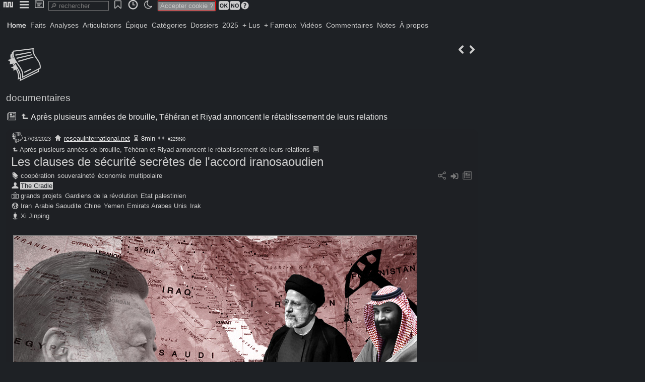

--- FILE ---
content_type: text/html; charset=utf-8
request_url: http://www.newsnet.fr/225690
body_size: 7363
content:
<!DOCTYPE HTML>
<html lang="fr">
<head><meta charset="utf-8">
<title>Les clauses de sécurité secrètes de l'accord iranosaoudien</title>
<link href="favicon.ico" rel="shortcut icon">
<base href="http://www.newsnet.fr">
<meta name="robots" content="index, follow">
<meta name="revisit-after" content="1 hour">
<meta name="distribution" content="Global">
<meta Content-Security-Policy="distribution" content="upgrade-insecure-requests">
<meta name="distribution" content="Global">
<meta property="og:title" content="Les clauses de sécurité secrètes de l'accord iranosaoudien">
<meta property="og:type" content="article">
<meta property="og:image" content="http://www.newsnet.fr/img/newsnet_225690_iSieUBCb59s.jpg">
<meta property="og:description" content="par Hasan Illaik Sous les auspices de la Chine, le 10 mars à Pékin, l'Iran et l'Arabie saoudite, concurrents régionaux de longue date, sont parvenus à un accord pour rétablir leurs relations diplomatiques, après une interruption de sept ans.">
<meta name="category" content="documentaires">
<meta name="generator" content="philum_260117">
<meta name="hub" content="newsnet">
<meta name="viewport" content="user-scalable=yes, initial-scale=1, minimum-scale=1, maximum-scale=2, width=device-width">
<meta name="apple-mobile-web-app-capable" content="yes">
<meta name="mobile-web-app-capable" content="yes">
<meta name="google-site-verification">
<link href="/css/_global.css?1813380" rel="stylesheet" id="_global">
<link href="/css/_pictos.css?1813380" rel="stylesheet" id="_pictos">
<link href="/css/newsnet_design_112_neg.css?1813380" rel="stylesheet" id="newsnet_design_112_neg">
<script type="text/javascript">read="225690"; flow="1";
fixpop=""; fulpop="1"; var design="newsnet_design_112_neg";
state={"a":"art","p":"225690"};</script>
<script src="/prog/j/lib.js?1813380" id="lib"></script>
<script src="/prog/j/ajx.js?1813380" id="ajx"></script>
<script src="/prog/j/core.js?1813380" id="core"></script>
<script type="text/javascript">const rha=new Map([["Home","22"],["Faits","68"],["Analyses","69"],["Articulations","70"],["Épique","71"],["Catégories","35"],["Dossiers","31"],["2025","1"],["+ Lus","44"],["+ Fameux","45"],["Vidéos","36"],["Commentaires","43"],["Notes","80"],["À propos","56"]]);</script>
<script src="https://platform.twitter.com/widgets.js" id="widgets"></script>
<style type="text/css">#page{padding-top:28px;}</style>
<script type="text/javascript">SaveJ('desktop_favs,dock___dock');</script>
</head>
<body onclick="clpop(event)" onmousemove="popslide(event)">
<div id="clbub"></div>
<div id="bub" class="inline" onclick="this.style.zIndex=popz+1;"><ul><li id="bbd1812740"><a onclick="sj(this)" data-j="panup_bubs,call__d1812740_home_"><span class="philum ic-nn2"></span></a></li><li id="bbd1812790"><a onclick="sj(this)" data-j="panup_bubs,call__d1812790_menubub_"><span class="philum ic-menu"></span></a></li><li id="bbd1812820"><a onclick="sj(this)" data-j="panup_bubs,call__d1812820_desk_"><span class="philum ic-desktop"></span></a></li><input onclick="SearchT('srch');" onkeyup="SearchT('srch');" oncontextmenu="SearchT('srch');" role="search" placeholder="&#128270; rechercher" type="search" id="srch" size="12" /><li id="bbd1812990"><a onclick="sj(this)" data-j="panup_bubs,call__d1812990__favs"><span class="philum ic-bookmark2"></span></a></li><li id="bbd1813040"><a onclick="sj(this)" data-j="panup_bubs,call__d1813040_timetravel_"><span class="philum ic-time"></span></a></li><li><a onclick="switchcss()"><span id="swcs"><span class="philum ic-moon"></span></span></a></li><span class="etc" id="fixtit"> </span><span id="cook"><span class="txtred">Accepter cookie ?</span> <a onclick="sj(this)" data-j="cook_usg,cookprefs___1"><span class="philum ic-ok"></span></a><a onclick="sj(this)" data-j="cook_usg,cookprefs___-1"><span class="philum ic-no"></span></a><span id="bt1813260"><a onclick="togglebub('msqa,syshlp__1813260_cookie');" class="grey"><span class="philum ic-question" style="font-size:18px;"></span></a></span></span></ul></div><div id="trkdsk"></div>
<div id="desktop"></div>
<div id="popup"></div>
<div id="page">
<div id="banner"></div><div id="cover"></div><div id="menu"><a onclick="SaveBg(22)" class=" active" id="n22">Home</a><a onclick="SaveBg(68)" id="n68">Faits</a><a onclick="SaveBg(69)" id="n69">Analyses</a><a onclick="SaveBg(70)" id="n70">Articulations</a><a onclick="SaveBg(71)" id="n71">Épique</a><a onclick="SaveBg(35)" id="n35">Catégories</a><a onclick="SaveBg(31)" id="n31">Dossiers</a><a onclick="SaveBg(1)" id="n1">2025</a><a onclick="SaveBg(44)" id="n44">+ Lus</a><a onclick="SaveBg(45)" id="n45">+ Fameux</a><a onclick="SaveBg(36)" id="n36">Vidéos</a><a onclick="SaveBg(43)" id="n43">Commentaires</a><a onclick="SaveBg(80)" id="n80">Notes</a><a onclick="SaveBg(56)" id="n56">À propos</a></div><div id="content"><span class="btpic right"><a onclick="sj(this)" data-j="content_mod,playmod__u_read_225689" title="225689"><span class="philum ic-kleft"></span></a><a onclick="sj(this)" data-j="content_mod,playmod__u_read_225691" title="225691"><span class="philum ic-kright"></span></a></span>
<div id="titles"><div><span title="documentaires"><span class="philum ic-document" style="font-size:72px;"></span></span><h3><a href="cat/documentaires" onclick="return hj(this)">documentaires</a></h3>
  <h4><a onclick="sj(this)" data-j="popup_popart__3_225340_3"><span class="philum ic-articles"></span></a> <a href="/225340" onclick="return hj(this)"><span class="philum ic-sup"></span>&#8239;Après plusieurs années de brouille, Téhéran et Riyad annoncent le rétablissement de leurs relations</a></h4></div>
</div>
<section id="225690"><header><div id="meta225690">  <a href="cat/documentaires" onclick="return hj(this)"><span title="documentaires"><span class="philum ic-document" style="font-size:24px;"></span></span></a><span class="txtsmall2">17/03/2023</span>
<span class="txtsmall"> <a href="https://reseauinternational.net/les-clauses-de-securite-secretes-de-laccord-irano-saoudien/" target="_blank"><span class="philum ic-home" style="font-size:16px;"></span></a> <a onclick="sj(this)" data-j="popup_api___source:reseauinternational.net">reseauinternational.net</a> <span class="philum ic-wait" style="font-size:16px;"></span>&#8239;8min <span class="philum ic-s2" style="font-size:16px;"></span>     <span class="txtsmall2">#225690</span></span>
</div>
<h4><a href="/225340" onclick="return hj(this)" class="small"><span class="philum ic-sup" style="font-size:16px;"></span>&#8239;Après plusieurs années de brouille, Téhéran et Riyad annoncent le rétablissement de leurs relations</a> <a onclick="sj(this)" data-j="popup_popart__3_225340_3"><span class="philum ic-article" style="font-size:16px;"></span></a></h4>
<div class="right"><span id="artmnu225690"></span></div>
<h1 id="tit225690"><a href="/225690" onclick="return hj(this)">Les clauses de sécurité secrètes de l'accord iranosaoudien</a></h1>
<div class="grey right"> <span id="bt1717610"><a onclick="togglebub('social,call__1717610_225690_3');" title="social"><span class="philum ic-share"></span></a></span>  <a onclick="dock('225690');" id="dk225690" title="ajouter au dock"><span class="philum ic-input" style="font-size:20px;"></span></a> <a onclick="sj(this)" data-j="popup_popart__3_225690_3"><span class="philum ic-articles"></span></a></div>
<div class="tags"><div><span class="philum ic-tag" style="font-size:16px;"></span>&#8239;<a onclick="sj(this)" data-j="popup_api__3_tag:2603">coopération</a> <a onclick="sj(this)" data-j="popup_api__3_tag:2540">souveraineté</a> <a onclick="sj(this)" data-j="popup_api__3_tag:23">économie</a> <a onclick="sj(this)" data-j="popup_api__3_tag:3583">multipolaire</a></div><div><span class="philum ic-user" style="font-size:16px;"></span>&#8239;<a onclick="sj(this)" data-j="popup_api__3_auteurs:4827" class=" active">The Cradle</a></div><div><span class="philum ic-pane" style="font-size:16px;"></span>&#8239;<a onclick="sj(this)" data-j="popup_api__3_thèmes:1908">grands projets</a> <a onclick="sj(this)" data-j="popup_api__3_thèmes:3325">Gardiens de la révolution</a> <a onclick="sj(this)" data-j="popup_api__3_thèmes:1818">Etat palestinien</a></div><div><span class="philum ic-global" style="font-size:16px;"></span>&#8239;<a onclick="sj(this)" data-j="popup_api__3_pays:2220">Iran</a> <a onclick="sj(this)" data-j="popup_api__3_pays:2222">Arabie Saoudite</a> <a onclick="sj(this)" data-j="popup_api__3_pays:2226">Chine</a> <a onclick="sj(this)" data-j="popup_api__3_pays:2227">Yemen</a> <a onclick="sj(this)" data-j="popup_api__3_pays:2335">Emirats Arabes Unis</a> <a onclick="sj(this)" data-j="popup_api__3_pays:2208">Irak</a></div><div><span class="philum ic-local" style="font-size:16px;"></span>&#8239;<a onclick="sj(this)" data-j="popup_api__3_personnalité:3464">Xi Jinping</a></div></div>
</header>
<div class="sticky" id="edt225690"></div><article id="art225690" class="justy" ondblclick="rbt(this,'225690');"><p><p><img src="/img/newsnet_225690_f2c6a6.jpg" /></p></p><p>par <b>Hasan Illaik</b></p><p>Sous les auspices de la Chine, le 10 mars à Pékin, l'Iran et l'Arabie saoudite, concurrents régionaux de longue date, sont parvenus à un accord pour rétablir leurs relations diplomatiques, après une interruption de sept ans.</p><p>Dans sa lecture la plus optimiste, cet accord peut être considéré comme un accord stratégique historique, reflétant les changements majeurs en cours en Asie occidentale et dans le monde. Dans le pire des cas, il peut être caractérisé comme un «&nbsp;accord d'armistice&nbsp;» entre deux grands rivaux, qui offrira un espace précieux pour des communications directes et régulières.</p><p>La déclaration commune sino-saoudienne-iranienne de vendredi était porteuse de fortes implications au-delà de l'annonce du rétablissement des relations diplomatiques entre Téhéran et Riyad, rompues depuis 2016.</p><p>La déclaration est très claire&nbsp;:</p><p><ul><li>Les ambassades d'Arabie saoudite et de la République islamique d'Iran rouvriront dans moins de deux mois.</li><li>Respect de la souveraineté des États.</li><li>Activation de l'accord de coopération sécuritaire entre l'Arabie saoudite et l'Iran signé en 2001.</li><li>Activation de l'accord de coopération dans les secteurs de l'économie, du commerce, de l'investissement, de la technologie, de la science, de la culture, des sports et de la jeunesse, signé entre les parties en 1998.</li><li>Exhorter les trois pays à déployer tous les efforts possibles pour promouvoir la paix et la sécurité régionales et internationales.</li></ul></p><p>À première vue, les quatre premières clauses suggèrent que l'accord négocié par la Chine consiste essentiellement à réparer les relations diplomatiques entre les deux adversaires de longue date. Mais en réalité, la cinquième clause est loin d'être le texte standard inséré dans les déclarations conjointes entre États.</p><p>Elle semble établir une nouvelle référence pour les conflits en Asie occidentale [Moyen-Orient], dans laquelle la Chine joue le rôle de «&nbsp;pacificateur&nbsp;» - en partenariat avec l'Iran et l'Arabie saoudite - dans lequel Pékin assume un rôle dans divers conflits régionaux ou influence les parties concernées.</p><p>Des sources au fait des négociations ont révélé à <i>The Cradle</i> que le Président chinois Xi Jinping ne s'est pas contenté d'accompagner un accord déjà en cours entre Téhéran et Riyad. En fait, Xi a personnellement ouvert la voie à la concrétisation de cet accord. Le chef d'État chinois s'est plongé dans ses détails dès sa visite en Arabie saoudite en décembre 2022, puis plus tard, lors de la visite du président iranien Ebrahim Raïssi à Pékin à la mi-février 2023.</p><p>Plus d'un cycle de négociations s'est tenu sous les auspices de la Chine, au cours duquel les Iraniens et les Saoudiens ont finalisé des détails négociés entre eux en Irak et à Oman, lors de cycles de négociations antérieurs.</p><p>Il n'était pas acquis que les deux parties parviennent à un accord lors de leur dernier cycle de discussions (6-10 mars 2023). Mais le représentant chinois a réussi à surmonter tous les obstacles entre les deux délégations, après quoi les parties ont obtenu l'approbation de leurs dirigeants respectifs pour annoncer l'accord vendredi.</p><p><b>La Chine, garante de la région</b></p><p>Ces derniers jours, les implications stratégiques d'un accord irano-saoudien négocié par la Chine et son impact sur le rôle mondial de la Chine vis-à-vis des États-Unis ont fait couler beaucoup d'encre. Le golfe Persique est une région stratégique pour les deux puissances et la principale source d'approvisionnement énergétique de la Chine. C'est probablement la raison pour laquelle Pékin est intervenu pour endiguer les tensions entre ses deux alliés stratégiques. C'est aussi quelque chose que Washington, longtemps considéré comme le «&nbsp;garant de la sécurité&nbsp;» de la région, n'aurait jamais pu réaliser.</p><p>Il ne fait aucun doute que l'on parlera beaucoup de «&nbsp;l'aventurisme stratégique&nbsp;» du prince héritier saoudien Mohammed bin Salman (MbS) et de son exploitation des changements mondiaux pour compenser le déclin de l'influence régionale des États-Unis. La montée d'un ordre multipolaire et post-américain permet aux alliés traditionnels des États-Unis de disposer d'un certain espace pour explorer leurs options internationales loin de Washington et au service de leurs intérêts nationaux immédiats.</p><p>Les intérêts actuels de l'Arabie saoudite sont liés aux objectifs politiques, économiques, financiers et culturels ambitieux que MbS a fixés pour son pays, et reposent sur deux piliers&nbsp;:</p><p><b>&bull;</b> Diversifier les partenariats régionaux et mondiaux afin de s'adapter aux changements systémiques mondiaux qui contribueront à la réalisation des grands projets de Riyad.</p><p><b>&bull;</b> Établir la sécurité et la stabilité politique pour permettre à l'Arabie saoudite de mettre en &oelig;uvre ses grands projets, en particulier ceux décrits dans la «&nbsp;Vision 2030&nbsp;» de MbS, grâce à laquelle Riyad envisage de se transformer en un incubateur régional pour la finance, les affaires, les médias et l'industrie du divertissement - de manière semblable au rôle joué par les Émirats arabes unis au cours des décennies passées, ou par Beyrouth avant la guerre civile libanaise de 1975.</p><p>En bref, la sécurité et la stabilité régionales et nationales sont vitales pour que Riyad puisse mettre en &oelig;uvre ses objectifs stratégiques. C'est pourquoi des clauses confidentielles ont été insérées dans l'accord de Pékin afin de garantir à l'Iran et à l'Arabie saoudite que leurs impératifs de sécurité seraient respectés. Certains de ces détails ont été communiqués à <i>The Cradle</i>, par une aimable source impliquée dans les négociations&nbsp;:</p><p><b>&bull;</b> L'Arabie saoudite et la République islamique d'Iran s'engagent à n'entreprendre aucune activité susceptible de déstabiliser l'un ou l'autre État, que ce soit au niveau de la sécurité, de l'armée ou des médias.</p><p><b>&bull;</b> L'Arabie saoudite s'engage à ne plus financer les médias qui cherchent à déstabiliser l'Iran, comme <i>Iran International</i>.</p><p><b>&bull;</b> L'Arabie saoudite s'engage à ne plus financer les organisations désignées comme terroristes par l'Iran, telles que l'Organisation des moudjahidines du peuple (MEK), les groupes kurdes basés en Irak ou les militants opérant à partir du Pakistan.</p><p><b>&bull;</b> L'Iran s'engage à veiller à ce que ses organisations alliées ne violent pas le territoire saoudien depuis le territoire irakien. Au cours des négociations, il a été question du ciblage des installations d'Aramco en Arabie saoudite en septembre 2019 et de la garantie de l'Iran qu'une organisation alliée ne procéderait pas à une frappe similaire depuis le territoire irakien.</p><p><b>&bull;</b> L'Arabie saoudite et l'Iran s'efforceront de déployer tous les efforts possibles pour résoudre les conflits dans la région, en particulier le conflit au Yémen, afin de trouver une solution politique qui garantisse une paix durable dans ce pays.</p><p>Selon des sources impliquées dans les négociations de Pékin, aucun détail sur le conflit au Yémen n'a été convenu, car des progrès significatifs ont déjà été réalisés lors des discussions directes entre Riyad et le mouvement de résistance Ansarallah du Yémen en janvier. Ces pourparlers ont abouti à des accords majeurs entre les deux États belligérants, que les États-Unis et les Émirats arabes unis ont furieusement cherché à saper afin d'empêcher une résolution de la guerre au Yémen.</p><p>Toutefois, à Pékin, les Iraniens et les Saoudiens ont accepté d'aider à faire avancer les décisions déjà prises entre Riyad et Sanaa, et de s'appuyer sur celles-ci pour mettre fin à cette guerre qui dure depuis sept ans.</p><p>Ainsi, bien que la déclaration de Pékin aborde principalement les questions liées au rapprochement diplomatique, les accords irano-saoudiens semblent avoir été négociés principalement autour d'impératifs de sécurité. Les partisans de chaque partie affirmeront probablement que leur pays s'en sort mieux dans l'accord, mais un examen plus approfondi montre un équilibre sain dans les termes de l'accord, chaque partie recevant l'assurance que l'autre ne portera pas atteinte à sa sécurité.</p><p>Si l'Iran n'a jamais déclaré vouloir porter atteinte à la sécurité de l'Arabie saoudite, certains de ses alliés régionaux n'ont pas caché leurs intentions à cet égard. En outre, MbS a publiquement déclaré son intention de porter le combat à l'intérieur de l'Iran, ce que les services de renseignement saoudiens ont fait ces dernières années, notamment en soutenant et en finançant des organisations dissidentes et séparatistes armées que l'Iran considère comme des groupes terroristes.</p><p>Les priorités de cet accord en matière de sécurité auraient dû être faciles à repérer à Pékin la semaine dernière. Après tout, l'accord a été conclu entre les conseils de sécurité nationale de l'Arabie saoudite et de l'Iran, avec la participation des services de renseignement des deux pays. La délégation iranienne comprenait des officiers du ministère iranien du renseignement et des services de renseignement du Corps des gardiens de la révolution islamique (CGRI).</p><p>Sur une note légèrement distincte liée à la sécurité régionale - mais ne faisant pas partie de l'accord de Pékin -, des sources impliquées dans les négociations ont confirmé à <i>The Cradle</i> que, pendant les pourparlers, la délégation saoudienne a souligné l'engagement de Riyad à l'égard de l'initiative de paix arabe de 2002, refusant la normalisation avec Tel-Aviv avant la création d'un État palestinien indépendant, avec Al-Quds (Jérusalem) comme capitale.</p><div class="video" id="ac572f"><a onclick="sj(this)" data-j="ac572f_video,call___iSieUBCb59s_youtube_"><img src="img/newsnet_225690_iSieUBCb59s.jpg" ></a>&#8239;<div class="small"><a href="http://youtube.com/watch?v=iSieUBCb59s" target="_blank">ATTAQUE SUR L'IRAN ! Rav Ron CHAYAATTAQUE SUR L'IRAN ! Rav Ron CHAYA</a> <span id="bt1699850"><a onclick="togglebub('video,txt__1699850_iSieUBCb59s_225690');"><span class="philum ic-bubble"></span></a></span></div></div><p>Ce qui est peut-être le plus remarquable, et qui illustre la détermination des parties à conclure un accord sans l'influence des fauteurs de troubles, c'est que les délégations des services de renseignement iraniens et saoudiens se sont rencontrées dans la capitale chinoise pendant cinq jours sans que les services de renseignement israéliens n'en soient informés. Il s'agit peut-être d'un nouveau témoignage du fait que la Chine, contrairement aux États-Unis, sait comment conclure un accord en ces temps changeants.</p><p>source&nbsp;: <span id="bt1700320"><a onclick="togglebub('web,call__1700320_https://thecradle.co/article-view/22445/exclusive-the-hidden-security-clauses-of-the-iran-saudi-deal_0_225690');"><span class="philum ic-acquire"></span></a></span>&nbsp;<a href="https://thecradle.co/article-view/22445/exclusive-the-hidden-security-clauses-of-the-iran-saudi-deal">The Cradle</a> via <span id="bt1700540"><a onclick="togglebub('web,call__1700540_https://lecridespeuples.fr/2023/03/16/exclusif-les-clauses-de-securite-secretes-de-laccord-irano-saoudien_0_225690');"><span class="philum ic-acquire"></span></a></span>&nbsp;<a href="https://lecridespeuples.fr/2023/03/16/exclusif-les-clauses-de-securite-secretes-de-laccord-irano-saoudien">Le Cri des Peuples</a></p><p><span id="bt1700710"><a onclick="togglebub('web,call__1700710_https://reseauinternational.net/les-clauses-de-securite-secretes-de-laccord-irano-saoudien/_0_225690');"><span class="philum ic-acquire"></span></a></span>&nbsp;<a href="https://reseauinternational.net/les-clauses-de-securite-secretes-de-laccord-irano-saoudien/">reseauinternational.net</a></p></article>
<div id="track225690"></div></section>


<div id="related_by"><div id="titles"><h3>Référencé par :</h3> <span class="small">1 article</span> </div><div class="blocks"><a href="/225910" onclick="return hj(this)"><div class="panart"><div class="panbkg" style="background-image:url(imgc/newsnet_225910_32bc14.jpg)"><div class="pantxt"><span class="author">Leslie Varenne</span>
<div class="title"><span title="documentaires"><span class="philum ic-document" style="font-size:22px;"></span></span> Accord entre l'Arabie saoudite et l'Iran : Un coup de maître</div>
</div>
</div>
</div>
</a></div></div></div><div id="footer"><span class="philum ic-newsnet"></span>
<span class="txtsmall2">0.184s</span></div></div>
<div id="popw"></div>
<input type="hidden" id="socket" name="socket"/>
</body></html><!-- generated in 0.185 seconds -->

--- FILE ---
content_type: text/javascript
request_url: http://www.newsnet.fr/prog/j/ajx.js?1813380
body_size: 8464
content:
//ajax
var wait=0; var x=0; var xb=0; var th=''; var gj;
var clp=[]; var pos=0; var xch; var get={};
if(typeof fixpop===undefined)var fixpop=0;
if(typeof fulpop===undefined)var fulpop=0;

function AJAX(url,tg,act,post){
if(url!=undefined)this.url=url;
if(tg!=undefined)this.tg=tg;
if(act!=undefined)this.act=act; else this.act=0;
if(this.m_Request!=undefined){this.m_Request.abort(); delete this.m_Request;}
this.m_Request=this.createReqestObject();
var m_This=this;
this.m_Request.onreadystatechange=function(){m_This.handleResponse();}
//setTimeout(function(){AJAX.m_Request.abort(); delete AJAX.m_Request;},20000);
this.m_Request.open('POST',this.url,true);
if(post && xb)this.m_Request.upload.addEventListener('progress',progressHandler,false);
this.m_Request.send(post instanceof FormData?post:null);}

AJAX.prototype.url=undefined;
AJAX.prototype.tg=undefined;
AJAX.prototype.m_Request=undefined;

AJAX.prototype.createReqestObject=function(){var req;
try{req=new XMLHttpRequest();}//all
catch(error){try{req=new ActiveXObject('Microsoft.XMLHTTP');}//IE
	catch(error){try{req=new ActiveXObject('Msxml2.XMLHTTP');}//IE
		catch(error){req=false;}}}
return req;}

function progressHandler(ev){uploaded=Math.round((ev.loaded/ev.total)*100,2);}

//0-1:fading 2:nofading 4-7:value 5:insert 6:insert-close 7:popup newart 8:multithread
//9: newart 10:confirm ok 11:select text 13:track 14:addiv 16:csscode 17:jscode 18:rebond
//3:loading 7:reload/save 9:reload 12:reload, 15:repos 19:unhide 20:toggle btn 21:autoscroll 23;affect as var 24:poprepos timed 25:poprepos timed2 26:dong
AJAX.prototype.handleResponse=function(){
var act=this.act; var tg=this.tg;
//if(tg.indexOf(',')!=-1)var act='json';
if(this.m_Request.readyState==4){wait=0;
	if(this.m_Request.status=='200'){
		var cb=getbyid(tg);//,th
		if(act!=2 && tg!='popup' && tg!='bubble' && act!='after')opac(100,tg);
		var res=this.m_Request.responseText;
		if(tg=='popup')popub(res,act);
		else if(tg=='bubble')bubble(res,act);
		else if(tg=='togbub')togbub(res,act);
		else if(tg=='pagup')pagup(res,act);
		else if(tg=='panup')panup(res,act);
		else if(tg=='bubup')bubup(res,act);
		else if(act==5)insert(stripslashes(ajx(res,1)));
		else if(act==6){insert(res);}//Close('popup');
		else if(act==10){cb.style.display='none';}
		else if(act==11){cb.innerHTML=res; window.setSelectionRange(tg,res.length,res.length);}
		else if(act==13)addiv(tg,res,'before');
		else if(act==14)addiv(tg,res,'after');
		else if(act=='before')addiv(tg,res,act);
		else if(act=='after')addiv(tg,res,act);
		else if(act=='begin')addiv(tg,res,act);
		else if(act=='atend')addiv(tg,res,act);
		else if(act=='head')addhead(res);
		else if(act=='addjs')addjs(res);
		else if(act=='opage')opage(res);
		else if(act==16)csscode(res);
		else if(act==17)jscode(res);
		else if(act==18)SaveJc(res);
		else if(act==20){if(res)activeid(tg);}
		else if(act=='self')window.location=document.URL;
		else if(act=='url')window.location=res;
		else if(act=='var')window[tg]=JSON.parse(res);
		else if(act=='repl')mozWrap(res,'','','repl');
		else if(act=='arts')poparts(res);
		else if(act=='exec')eval(res);
		else if(act=='json')jsonput(tg,res);
		else if(act=='okbt')okbt(tg,res);
		//else if(res.indexOf('Fatal error')!=-1)popub(res,act);
		else if(cb!=null){var typ=cb.type; //alert(typ);
			if(typ=='text'||typ=='hidden'||typ=='textarea'||typ=='number')cb.value=res;
			else cb.innerHTML=res;}
		//deco
		if(res.substr(0,6)=='logon:')window.location=document.URL;
		if(act==3||act==7||act==9||act==15)Hide('popw');
		if(act==7){var read=getbyid('socket').value;
			if(typeof(curid)!='undefined')Close('popup');
			if(read>0)ajaxcall('popup','popart',[read,'3'],[],'3');
			else ajaxcall('popup','edit,call',[],[],'');}
		else if(act==9){var read=getbyid('socket').value;
			if(read>0)read='/'+read; if(read)window.location=read;}
		//else if(act==12)popb(curid);
		else if(act==15)poprepos();
		else if(act==19)cb.style.display='block';
		else if(act==21)autoscroll(cb,1);
		else if(act==23)cb.value=res;
		else if(act==22)setTimeout(function(){falseClose(tg)},2000);

		else if(act==24)setTimeout(function(){poprepos()},1500);
		else if(act==25)setTimeout(function(){poprepos()},500);
		else if(act==26)audio();
		else if(act==27)audioif(tg);
		else if(act=='u')scrolltoob('content',40);
		//if(xb)clearTimeout(xb);
		//if(this.onDraw!=undefined)this.onDraw();
	return res;}
	else{
		if(this.onError!=undefined){
			this.onError({status:this.m_Request.status,
			statusText:this.m_Request.statusText});}}
	delete this.m_Request;}
else if(wait==0){wait=1;
	if(act==3||act==7||act==9||act==15)waitmsg(tg);
	else if(act!=2 && tg!='popup' && tg!='bubble' && act!='after')opac(10,tg);}// && act!='u'
//else if(wait==1){wait=2; setTimeout(function(){delete AJAX.m_Request;},2000);}
}

AJAX.prototype.handleAbort=function(){this.m_Request.abort(); delete this.m_Request;}

function aj(tg,app,v){ajaxcall(tg,app,[v],[],'2'); return false;}
function sj(o){SaveJ(o.dataset.j); th=o; return false;}
function sjx(p){SaveJ(p); th=o; return false;}//unused
function hj(o){var com=o.href; var r=com.split('/'); r=undefiner(r,5); var diez;//unused
	if(r[3].indexOf('#')!=-1){var rd=r[3].split('#'); r[3]=rd[0]; var diez='#'+rd[1];}
	var pp=getbyid('content')==undefined?'popup':'';
	//if(r[3]>0)ajaxcall('page','mod,playcontext',['read',r[3]],[],'u');//+diez//secondary action ?
	if(r[3]>0){ajaxcall(pp?pp:'content','mod,playmod',['read',r[3]],[],'u');}
	else if(r[3]=='art')ajaxcall(pp?pp:'content','mod,playmod',['art',r[4]],[],'u');
	else ajaxcall(pp?pp:'page','mod,playcontext',[r[3],r[4],r[5]],[],'u');
	
	return false;}

//saves
function preload(){var images=new Array();
for(i=0;i<preload.arguments.length;i++){images[i]=new Image();
	images[i].src=preload.arguments[i];}}

//jr
function jx(v){return strreplace('*','_',v);}
function jr(ra){var rb=[]; for(var k in ra)if(ra[k])rb.push('g'+k+'='+ra[k]); return rb;}
function jrb(ra){var rb=[]; for(var k in ra)rb.push(ajx(ra[k],1)); return rb;}
function jrc(ra){var rb=jr(ra); if(rb)return '&'+rb.join('&');}

function jurl(){return '/ajax.php?app=';}

//dn2=posts
function ajaxcall(tg,app,ra,prm,tp){
var fd=''; var get=jx(app); ra=jrb(ra);
if(tp=='u')updateurl(ra[0],tg+'_'+app+'___'+ra[0]+'_'+ra[1]);
if(tp=='u')ajaxcall('artbtedt','pop,artbtedt',[ra[1]],[],'');
if(prm){var fd=new FormData(); for(var i in prm)fd.append(i,prm[i]);}
if(tp=='g')for(var i in ra)fd.append('g'+i,ra[i]); else get+=jrc(ra);
new AJAX(jurl()+get+'&tg='+tg,tg,tp,fd);}

function mkprm(dn2,dn3){var prm=[]; var dna=dn2.split(','); var vl='';
for(i=0;i<dna.length;i++){var tg=jx(dna[i]);
	vl=capture(tg); if(vl!=undefined){
		if(dn3=='k' || dn3=='head' || dn3=='addjs')prm[tg]=vl;//
		else prm[i]=vl;}}//prm.push(vl);
return prm;}

function sjr(tg,a,m,pr,ind,p,o,ob,oc){//th=o; 
if(tg=='json' || tg.indexOf(',')!=-1)ind='json'; var opt=''; var prm=[];
if(pr)prm=mkprm(pr,ind);//k,head,addjs
if(ob=='autosize'){opt='&sz='+innerW()+'-'+innerH(); ob='';}
ajaxcall(tg,a+','+m+opt,[p,o,ob,oc],prm,ind);
//rebound(dn,prm);
return false;}

//response //var rk=Object.keys(obj);
function jsonput(keys,json){var cb,k,typ,tg;
var obj=JSON.parse(json);
var rk=keys.split(','); var i=0; var rkx=rk.length>1?1:0;
for(var k in obj){
	tg=rkx?rk[i]:k; i++;
	cb=getbyid(tg);
	if(cb!=null)typ=cb.type;
	if(typ=='text'||typ=='textarea'||typ=='hidden'||typ=='number')cb.value=obj[k];
	else if(cb!=null)cb.innerHTML=obj[k];}}

function poparts(d){var r=d.split(',');
for(var i in r)ajaxcall('popup','popart',[r[i],'3'],[],3);}

function addhead(json){var ia=0;
	var obj=JSON.parse(json);
	for(var i in obj){
		for(ia=0;ia<obj[i].length;ia++){
		if(i=='jslink')jslink(obj[i][ia]);
		if(i=='jscode')jscode(obj[i][ia]);
		if(i=='csslink')csslink(obj[i][ia]);
		if(i=='csscode')csscode(obj[i][ia]);}}}

function okbt(tg,res){
var el=getbyid(tg); var bt=el.innerHTML; el.innerHTML="ok";
x=setTimeout(function(){el.innerHTML=bt},1500);}

//new canal
//target,tg2|app,mth|p1=var1,var2|inp1,inp2|3 //tg;a;tp;g;p
function bj(ob){var val=ob.dataset.bj; bjcall(val);}
function bjcall(val){if(typeof x!=undefined)clearTimeout(x);
var dn=val.split('|'); var tp,g,fd,vl=''; var fd=new FormData();
var pp='&tg='+dn[0];
if(dn[0].indexOf(',')!=-1)tp='json';
if(dn[1].indexOf('/')!=-1){var url=dn[1]; var sn=dn[1].split('/');
	dn[1]=sn[0]+',call'; dn[2]='a='+sn[1]; if(sn[2])dn[2]+='b='+sn[2]; updateurl(url,dn);}
if(dn[2]){prm=dn[2].split(',');
	for(i=0;i<prm.length;i++){var p=prm[i].split('=');
		if(p[1]==undefined)fd.append(i,p[0]); else fd.append(p[0],p[1]);}}
if(dn[3]){prm=dn[3].split(',');
	for(i=0;i<prm.length;i++){var p=prm[i].split('=');
		if(p[1]==undefined)fd.append(prm[i],capture(p[0])); else fd.append(p[0],capture(p[1]));}}
if(dn[4]){var dn4=dn[4].split(','); tp=dn4[0]; var tx=dn4[1];}
new AJAX('/ajax.php?_a='+dn[1]+pp,dn[0],tp,fd);
if(tx=='x')Close('popup');
else if(tx=='xc')clpop();//autoclose togbub
else if(tx=='xb')cltog(dn[2].split(',')[1]);//close tog
else if(tx=='xx')x=setTimeout(function(){Close('popup')},2500);
else if(tx=='xd')x=setTimeout(function(){falseClose(dn[0])},2500);
else if(tx=='xr')x=setTimeout(function(){poprepos()},1000);
else if(tx=='xs')exs=[];//artlive2()
//else if(tx=='xu')updateurl(dn[1].split(',')[0],val);
//else if(tx=='xj'){var app=dn[1].split(',')[0]; ajaxcall('',app+',js',[g],'',17);}
}

function capture(tg){var ty,vl,type='';
var ob=getbyid(tg); if(ob==null)ob=document.getElementsByName(tg)[0]; if(ob==null)return;
var ty=ob.type; if(ty)var type=ty.split('-')[0];
if(type=='checkbox')vl=ob.checked?1:0;
else if(type=='select')vl=ob.selectedIndex!=-1?ob.options[ob.selectedIndex].value:'';
else if(type=='radio'){var el=document.getElementsByName(tg);
	for(var io=0;io<el.length;io++)if(el[io].checked)vl=el[io].value;}
else if(ty==undefined && ob!=null){vl=ob.innerHTML; localStorage['revert']=vl;}
else if(ob!=null)vl=ob.value;
return vl;}

//document.getElementById('bj').addEventListener('click',function(){bj(this)});
//document.querySelectorAll('[data-bj]').addEventListener('click',function(){bj(this)});

function waitmsg(div){var popw=getbyid('popw');
if(div && div!='popup' && div!='socket')var dv=getbyid(div);
var loadn='<a onclick="Hide(\'popw\'); clearTimeout(xb);" id="loading">Loading...</a>';//'+uploaded+'
if(dv!=undefined){dv.innerHTML=loadn;} else{popw.innerHTML=loadn;
popw.style.display='block'; popw.style.position='fixed'; popw.className='loading';
var l=(innerW()-100)/2; var t=((innerH()-10)/2)-16; colorwheel('popw');
popw.style.left=l+'px'; popw.style.top=t+'px'; popw.style.zIndex=popz;}}
//xb=setTimeout(function(){waitmsg(div)},100);

function poph(popu,pageup,thin){if(popu==null)return;
popu.style.maxHeight=''; var adjust=60;
var ha=innerH(); var hb=popu.offsetHeight;
if(hb>ha){
	if(pageup)popu.style.height='calc(100vh - '+popa.offsetHeight+'px)';//36
	else popu.style.maxHeight=(ha-adjust)+'px';
	popu.style.overflowY='scroll'; if(thin)popu.style.scrollbarWidth='thin';}
else{popu.style.overflowY='auto';}
popu.style.maxWidth='';
var wa=innerW(); var wb=popu.offsetWidth;
if(wb>wa){
	if(pageup)popu.style.width='100vw';
	else popu.style.maxWidth=wa+'px';
	popu.style.overflowX='visible'; if(thin)popu.style.scrollbarWidth='thin';}
else popu.style.overflowX='auto';}

function poprepos(){//popnb;
if(getbyid('popu'+curid)==undefined)return;
var popu=getbyid('popu'+curid); poph(popu,'',1);
var popup=getbyid('pop'+curid);
var pos=ppos(popu,0);
popup.style.left=pos.x+'px'; popup.style.top=pos.y+'px';}

function scrollpos(){
var sc=document.body.scrollTop;
if(sc==0)var sc=document.documentElement.scrollTop;
return sc;}

function autoscroll(popu,thin){
var p=getPosition(popu); var is=inpopup(popu); var ha=is?is.offsetHeight:innerH();
var sc=scrollinpos(popu.parentNode); //pr(ha+'-'+sc+'-'+p.y+'-'+p.h+'-'+is.id);
if(p.y+p.h>(ha+sc)){var nh=(ha+sc)-p.y-20; if(nh>440)nh=440; if(nh<200)nh=240;
var iscroll=popu.getElementsByClassName('scroll');
if(iscroll.length==0){popu.style.maxHeight=nh+'px'; popu.style.overflowY='scroll'; popu.style.overflowX='hidden'; if(thin)popu.style.scrollbarWidth='thin';}}}

function bpos(id,nb,p){//bubblepop
var bt=getbyid(id); var pos=getPosition(bt);
var bl=getbyid(nb); var pob=getPosition(bl);
var px=pos.x+bt.offsetWidth; var py=pos.y;
var wa=innerW(); var ha=innerH();
if(px+pob.w>wa)px=wa-pob.w; if(py+pob.h>ha)py=ha-pob.h;
if(py+pob.h>ha){bl.style.maxHeight=(ha-py-60)+'px';
	bl.style.overflowY='auto'; bl.style.scrollbarWidth='thin';}
if(p){px=pos.x; py=pos.y+bt.offsetHeight;}
bl.style.minWidth=pos.w+'px';
bl.style.position='fixed';
if(px<0)px=0; if(py<0)py=0;
return {x:px,y:py};}

function ppos(popu,decal){if(popu==null)return;
var sw=innerW(); var w=popu.offsetWidth; var l=(sw-w)/2-20;
var sh=innerH(); var h=popu.offsetHeight; var t=(sh-h)/2-20;
if(l+decal+w>sw)decal=0; var px=(l>0?l:0)+decal; if(px<10)px=0;
if(t+decal+h>sh)decal=0; var py=(t>0?t:0)+decal;
if(fixpop==1){var px=px+window.pageXOffset; var py=py+window.pageYOffset;}
return {x:px,y:py};}

function popf(popup){
popup.style.width='100%'; popup.style.height='100%';
return {x:0,y:0};}

function popub(res,act){popnb+=1;
var nb=popnb; var ab,as=''; var decal=0;
var content=getbyid('popup');
var popup=document.createElement('div');
popup.id='pop'+nb; popup.style.position='fixed';
addEvent(popup,'mousedown',function(){zindex(nb)});
popup.innerHTML=res;
content.appendChild(popup); zindex(nb);
var popa=getbyid('popa');
addEvent(popa,'mousedown',function(event){start_drag(event,nb); selectable(popa,false);});
addEvent(popa,'mouseup',function(event){stop_drag(event); selectable(popa,true);});
var popu=getbyid('popu'); poph(popu);//before ppos
var pos=ppos(popu,decal);
if(act>100)var pos=bpos('bt'+act,'pop'+nb,0);
else if(!isNumeric(act)){
	if(act.substr(0,4)=='bpop'){var ab=1; var pos=bpos('btpop'+act,nb,1);}
	else if(act.substr(0,2)=='bt'){var ab=0; var pos=bpos(act,'pop'+nb,1);
		addclp('pop'+nb); if(popa)popa.style.display='none'; var as=1;}
	//else if(act){var ab=0; var pos=bpos(act,'bb'+nb,1);}
	}
//else if(fulpop)var pos=popf(popup);
if(pos){popup.style.left=pos.x+'px'; popup.style.top=pos.y+'px';}
if(fixpop==1||ab)popup.style.position='absolute';
if(as)autoscroll(popu);
popa.id='popa'+nb; popu.id='popu'+nb;}

function popb(nb){//reload
var popup=getbyid('pop'+nb);
addEvent(popup,'mousedown',function(){zindex(nb)});
var popa=getbyid('popa');
addEvent(popa,'mousedown',function(event){start_drag(event,nb)});
var popu=getbyid('popu');
if(popa)popa.id='popa'+nb; popu.id='popu'+nb;
poprepos();}

//pagup
function pagpos(){
var popup=getbyid('pop'+curid);
//popup.style.left=0; popup.style.top=0;
popup.style.width='calc(100vw - 16px)';
popup.style.height='100%';popup.style.left='0';
popup.style.top='0'; popup.style.bottom='0';
popup.style.backgroundColor='rgba(0,0,0,0.9)';
popup.style.boxShadow='0px 0px #000;';}

function pagup(res,method){popnb+=1; var nb=popnb;
var content=getbyid('popup');
var popup=document.createElement('div');
popup.id='pop'+nb; popup.style.position='fixed';
addEvent(popup,'mousedown',function(){zindex(nb)});
popup.innerHTML=res;
content.appendChild(popup); zindex(nb); //addclp('pop'+nb);
var popu=getbyid('popu');
poph(popu,1);//before ppos
pagpos();
popu.id='popu'+nb;}

//bubbles (inside a div)
function bubpos(bub,id,li,liul){var indic=id.substr(0,1);
if(indic=='d'){var tw=innerW(); var pos=getPosition(li);
	var left=li.offsetLeft; bub.style.minWidth='200px'; //bub.style.maxWidth='340px';
	bub.style.top=li.parentNode.offsetTop+li.parentNode.offsetHeight+'px';
	if(liul[0])var wei=liul[0].offsetWidth; else var wei=bub.offsetWidth;
	if(left+wei>tw)left=tw-wei-li.parentNode.offsetLeft;
	bub.style.left=left+'px';}
else{var th=innerH(); var top=li.offsetTop; var lih=li.parentNode.offsetTop;
	bub.style.left=li.offsetLeft+li.offsetWidth+'px';
	if(liul[0])var hei=liul[0].offsetHeight; else var hei=bub.offsetHeight;
	if(top+hei>th){top=th-hei-lih; if(top<0)top=0;
		bub.style.minWidth='180px'; //bub.style.maxWidth='480px';
		bub.style.maxHeight=(th-top-100)+'px'; //alert(th+'-'+top);
		bub.style.overflowY='auto'; bub.style.overflowX='hidden'; popu.style.scrollbarWidth='thin';}
	bub.style.top=top+'px';}}

function bubopac(op,id){var li=getbyid(id);
var liul=li.getElementsByTagName('ul'); liul[0].style.opacity=(op/100);}

function bubble(res,id){clbub(1,'');//onclickout
var idb='bb'+id; var li=getbyid(idb); li.style.zIndex=popz+1;
var liul=li.getElementsByTagName('ul');
var bub=document.createElement('ul');
if(id.substr(0,1)=='c')bub.className='nob';
if(li.className=='act'){li.className=''; closechild(li);}
else{closeotherbubs(li.parentNode); active_list_bubble(li.parentNode);
	bub.style.position='absolute'; popz+=1;
	if(liul[0]){//aex
		liul[0].style.display='block'; liul[0].style.zIndex=popz;
		liul[0].innerHTML=res; poph(liul[0],'',1); li=liul[0]; bub=liul; idb=liul[0].id;}
	else{bub.innerHTML=res; li.appendChild(bub); (li.parentNode).style.zIndex=popz;}
	//bubopac(0,idb); Timer('bubopac',idb,10,100,2);
	bubpos(bub,id,li,liul);}}

//bubup
function bubup(res){var m=mouse(event);
var bub=document.createElement('div');
bub.position='absolute'; bub.style.top=m.y+'px'; bub.style.left=m.x+'px';
bub.innerHTML=res; bub.className='popup';}

//panup
function panh(bub,top){
if(bub.style)bub.style.maxHeight=''; var adjust=80;
var ha=innerH(); var hb=bub.offsetHeight; //alert(hb+'-'+top);
if(top+hb>ha){//var newH=(ha-top-adjust); if(newH>320)
	bub.style.maxHeight=(ha-top-adjust)+'px';
	bub.style.overflowY='auto'; popu.style.scrollbarWidth='thin';}
else if(bub.style){bub.style.overflowY='visible';}}

function panpos(bub,li){
var w=li.parentNode.offsetWidth; if(w<240)w=240;
if(bub.style!=undefined){bub.style.width=w+'px';
bub.style.top=li.parentNode.offsetHeight+'px';
bub.style.left=li.parentNode.offsetLeft+'px';}
panh(bub,li.parentNode.offsetTop);}

function panup(res,id){clbub(1,'');//onclickout
var indic=id.substr(0,1); var idb='bb'+id;
var li=getbyid(idb); li.style.zIndex=popz+1;
closeotherbubs(li.parentNode);
active_list_bubble(li.parentNode);
li.classList.add('active');//className='active';
var liul=li.getElementsByTagName('ul');
var bub=document.createElement('ul');
bub.style.position='absolute'; popz+=1;
//if(indic=='d')var bck=li.innerHTML; else res=bck+res;
if(liul[0]){//second call
	liul[0].style.display='block'; liul[0].style.zIndex=popz;
	liul[0].innerHTML=res; li=liul[0]; bub=liul; idb=liul[0].id;}
else if(indic!='d'){li=li.parentNode; li.innerHTML=res;
	bub=li; li=li.parentNode; idb=li.id;}
else{bub.innerHTML=res; li.appendChild(bub); (li.parentNode).style.zIndex=popz;}
//if(idb)bubopac(0,idb); Timer('bubopac',idb,10,100,3);//bad id, bad h
if(bub!=undefined)panpos(bub,li);}

function togrepos(bt,bub,pos){
var pob=get_dim(bub); var mxw=innerW(); var mnw=20; var bsl=0;
var en=infixed(bt); 
if(en){var poc=get_dim(en);
	//var an=inarticle(bt); if(an){pod=get_dim(en); poc.x+=pod.x;}
	mnw=poc.x+20;
	if(pos.x+pob.w>poc.w)bsl=pos.w-pob.w;}
if(pos.x+pob.w>mxw)bsl=pos.w-pob.w;//left;pos.x=0
if(pos.x+bsl+pob.w>mxw)bsl=mnw-pos.x;//jump line
if(bsl<mnw-pos.x)bsl=mnw-pos.x;//left
bub.style.left=bsl+'px';}

//togbub
function togbub(res,id){popnb+=1; popz+=100;
var bt=getbyid('bt'+id); var pos=getPosition(bt);//var pid='pop'+popnb;
bt.style.position='relative';//parent need to be relative
var bub=document.createElement('div'); bub.innerHTML=res; bub.style.zIndex=popz;
bub.className='bubble'; bub.style.position='absolute';
bub.style.maxWidth='500px'; bub.style.lineHeight='normal'; bub.style.minWidth='270px';
bub.style.padding='4px'; bub.style.marginRight='4px'; bub.id='pub'+id;
bt.appendChild(bub); bub.style.left=(0-pos.x)+'px';//to measure width
togrepos(bt,bub,pos); autoscroll(bub,1); addclp('pub'+id);}

//SaveJ
function SaveJc(val){var dn=val.split(';');
for(i=0;i<dn.length;i++)if(dn[i])setTimeout('SaveJ("'+dn[i]+'")',100*i);}
function revert(){getbyid('txtarea').value=localStorage['revert'];}
function SaveJtim(j,n){if(typeof x!=undefined)clearTimeout(x);
x=setTimeout(function(){SaveJ(j)},n?n:1000);}//open bub
function clbubtim(e){if(typeof xc!=undefined)clearTimeout(xc);
xc=setTimeout(function(){closebub(e)},10000);}//close bub

//SaveJ
//var urlbar={burl:''};
function SaveJ(val){//target_app,mth_[post1,post2]_indic_v1_v2_v3_v4//_[multival]
var opt=''; var tp=''; var prm=[]; var get=[];
if(val.indexOf(';')!=-1)var dn=val.split(';'); else var dn=val.split('_'); if(dn[2]==undefined)dn[2]='';
if(dn[3]=='3x'||dn[3]=='3xx'||dn[3]=='4x'||dn[3]=='5x'){var tp=dn[3].substr(0,1); dn[3]=dn[3].substr(1);}
else if(dn[3]=='14x'){var tp='after'; dn[3]='x';}//trksav
else if(dn[3]=='14xt'){var tp='after'; dn[3]='xt';}//trksav
else if(dn[3]=='14xk'){var tp='after'; dn[3]='xk';}//close trkdsk
else if(dn[3]=='exs'){var tp='1'; exs=[];} else if(dn[3]!='pop'|'x'|'xx'|'xd'|'tg')var tp=dn[3];
//var dn3=dn[3].split(','); for(i=0;i<dn3.length;i++){if(dn3[i]==''}
if(dn[0]=='pop'){dn[0]='pop'+curid; var tp=12;}
else if(dn[0]=='json' || dn[0].indexOf(',')!=-1){tp='json'; dn[3]=tp;}
if(dn[2])prm=mkprm(dn[2],dn[3]);//k,head,addjs
for(i=4;i<8;i++)get.push(dn[i]);
if(dn[7]=='autosize'){opt+='&sz='+innerW()+'-'+innerH(); get[7]='';}//todo:in place of i
if(dn[7]=='autowidth'){opt+='&sz='+(document.body.offsetWidth); get[7]='';}
ajaxcall(dn[0],dn[1]+opt,get,prm,tp);
rebound(dn,prm);}

function rebound(dn,prm){
if(dn[3]=='pop')Close('popup');
else if(dn[3]=='y')window.location=dn[4];
else if(dn[3]=='x')Close('popup');
else if(dn[3]=='xb')cltog(dn[2]);//close tog
else if(dn[3]=='xc')clpop();//autoclose togbub
else if(dn[3]=='xt')tog_j('trk'+dn[4]);//close tog//'bt1'
else if(dn[3]=='xk')falseClose('trkdsk');//o.parentNode
else if(dn[3]=='exs')exs=[];//artlive2()
//else if(dn[3]=='u'){updateurl(dn[4],val.replace('_u_','__'));}//see after
else if(dn[3]=='jx'){Close('popup'); jumpvalue(dn[4],dn[5]);}
else if(dn[3]=='xx')setTimeout(function(){Close('popup')},2000);
else if(dn[3]=='xd')setTimeout(function(){falseClose(dn[0])},1000);
else if(dn[3]=='xr')setTimeout(function(){poprepos()},1000);
else if(dn[3]=='tg'){var op=activeid(dn[2]); if(op==0)Close(dn[0]);}
else if(dn[3]=='jump')jumpval(dn[6],dn[7]);
else if(dn[3]=='head'){var da=dn[1].split(','); ajaxcall('',da[0]+',head',[dn[4],dn[5]],[],'head');}
else if(dn[3]=='addjs'){var da=dn[1].split(','); ajaxcall('',da[0]+',addjs',[dn[4],dn[5]],prm,'addjs');}
else if(dn[3]=='opage'){var da=dn[1].split(','); ajaxcall('',da[0]+',opage',[dn[4],dn[5]],[],'opage');}
else if(dn[3]=='css'){var da=dn[1].split(','); ajaxcall('',da[0]+',css',[dn[4],dn[5]],[],16);}
else if(dn[3]=='js'){var da=dn[1].split(','); ajaxcall('',da[0]+',js',[dn[4],dn[5]],[],17);}
else if(dn[3]=='jsxr'){var da=dn[1].split(','); ajaxcall('',da[0]+',js',[dn[4],dn[5]],[],17);
	setTimeout(function(){poprepos()},1000);}}

//tg,a,cmd,mid,ik,n
function SaveBg(ia,b){
var bt=getbyid('n'+ia); //var g=bt.dataset.g;
var j='content_mod,callmod_'+ia;
var dn=j.split("_"); //exs=[];//dn[5]=i;//dn[3]='exs';
//active_modlist(bt.parentNode.id,ia);//mod
active_divlist(bt.parentNode,ia);//mod
if(b!=2)updateurl('menu',j,ia,b);
ajaxcall('artbtedt','pop,artbtedt',[dn[3]],[],'');
ajaxcall(dn[0],dn[1],[dn[2],dn[3]],[],'');}

function SaveBf(val){//photo
var dn=val.split('_'); var w=dn[1]; var h=dn[2];
var sw=innerW(); var sh=innerH(); sh-=30; //var py=window.pageYOffset;
var th=getbyid('page').clientHeight; if(th>sh)sw-=20;
if(w>sw || h>sh)ajaxcall('pagup','usg,overim',[dn[0],w+'-'+h,sw+'-'+sh,dn[3]],[],25);
else ajaxcall('popup','usg,photo',[dn[0],w+'-'+h,sw+'-'+sh,dn[3]],[],25);}

//import-edit
function SaveI(val){
var src=getbyid(val).value;
if(src==''||src.indexOf('.')==-1)return;
ajaxcall('psuj,txtarea,urledt','sav,webread',[src],[],'json');}
function SaveIt(){setTimeout(function(){SaveI('urlsrc')},1500);}

function SaveIb(id){//import art//call_url
var src=getbyid('urlsrc').value;
ajaxcall('txtarea','sav,websav',[id,src],[],4);
Close('popup');}

function SaveIe(){//addurl_fastmenu
var src=getbyid('addsrc').value;
if(src.substr(0,4)!='http')return;
inform_field('addsrc','adb');
if(src)ajaxcall('popup','sav,batchpreview',[src],[],'');}//Close('popup');
function SaveIeb(){if(x)clearTimeout(x); x=setTimeout(function(){SaveIe()},1500);}

function SaveIec(src,cat,cid,cib,x,suj){//batch
if(!cat && cid)var cat=getbyid(cid).value;
if(!cat){ajaxcall('popup','sav,newartcat',[src,suj],[],x); return;}
if(cib)var ib=getbyid(cib).value; else var ib='';
ajaxcall('socket','sav,addurlsav',[src,cat,'1',ib],[],7);}

function inform_field(id,di){
var ob=getbyid(id); ob.value=''; window.focus();
//var ge=document.querySelectorAll('[role="search"]'); pr(ge);
//setTimeout(function(){document.querySelectorAll('[role="search"]:last-of-type')[0].focus();},1000);
if(di){clbub(0,''); setTimeout(function(){getbyid(di).parentNode.style.display="none";},1000);}}

function Search2(id){var prm=[];
var r=[id?id:'search','srdig','srbol','srord','srtit','srseg','srpag','srcat','srtag','srovc','limit','srlng','srpri','srlen'];
for(i=0;i<r.length;i++)prm.push(getbyid(r[i]).value);
ajaxcall('popup','search,home',[],prm,3);
Close('popup');}

function Search(old,id){
var ob=getbyid(id); if(ob!=null)var src=ob.value;
if((!src||src.length<2)&& src!='1')return;
if(src!=old){if(!old)return SearchT(id); else return;}
if(src){inform_field(id,(id=='srchb'?'ada':''));
	ajaxcall('popup','search,home',[],[src],3);}}

function SearchT(id){var ob=getbyid(id);
if(ob!=null)var old=(ob.value); else var old='';
setTimeout(function(){Search(old,id)},1000);}

//edit
function editart(id){var ob=getbyid('art'+id);
ajaxcall('art'+id+',edt'+id+',adt'+id+',adt2'+id,'mc,wygopn',[id],[],'json');
ob.contentEditable='true'; ob.designMode='on'; ob.focus();}

function saveart(id){var ob=getbyid('art'+id); getbyid('edt'+id).innerHTML='';
ajaxcall('art'+id+',edt'+id+',adt'+id+',adt2'+id,'mc,wygsav',[id],[ob.innerHTML],'json');
ob.contentEditable='false'; ob.designMode='off';}

function sjtimb(old,id,j){
var ob=getbyid(id); if(ob!=null)var src=ob.value;
if(!src||src.length<=3)return;
if(src!=old){if(!old)return sjtime(id,j); else return;}//paste
if(src)SaveJ(j);}

function sjtime(id,j){var ob=getbyid(id);
if(ob!=null)var old=ob.value; else var old='';
setTimeout(function(){sjtimb(old,id,j)},1000);}

function autocomp_call(old,id,cats){vn=cats.split(' '); var cur=getbyid('inp'+id).value;
if(old==''){for(i=0;i<vn.length;i++)getbyid('slct'+normalize(vn[i])+id).innerHTML='';}
else if(cur!=old||cur.length<2)return;
else for(i=0;i<vn.length;i++){var tg='slct'+normalize(vn[i])+id;
	ajaxcall(tg,'meta,slctag',[id,vn[i],cur],2);}}

function autocomp(id,cats){
var old=getbyid('inp'+id).value; if(x)clearTimeout(x);
x=setTimeout(function(){autocomp_call(old,id,cats)},500);}